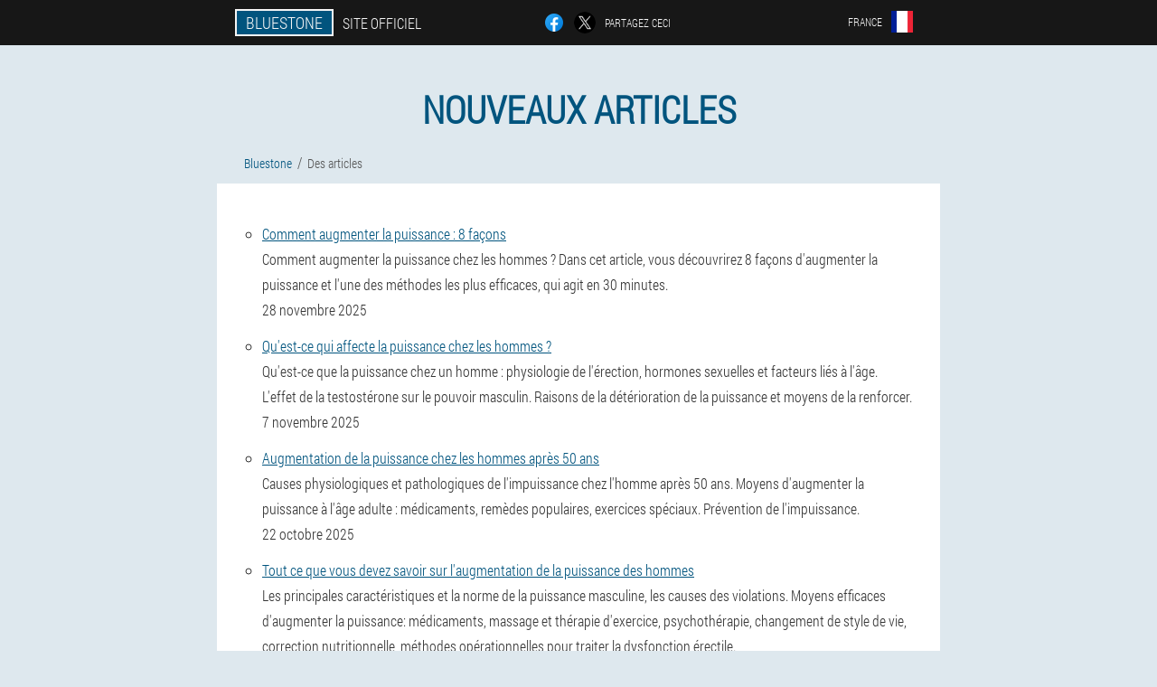

--- FILE ---
content_type: text/html; charset=UTF-8
request_url: https://france.bluestone-official.com/des_articles/
body_size: 9914
content:

<!DOCTYPE html>
<html lang="fr">
<head>
	<meta name="viewport" content="width=device-width, initial-scale=1.0">
	<meta http-equiv="Content-Type" content="text/html; charset=utf-8">
	<title>Nouveaux articles / Capsules et gouttes Bluestone</title>
	<meta name="description" content="Nouveaux articles - Bluestone">

<link href="/css/file_all-css_581-iea9.css" rel="stylesheet">
<link rel="preload" href="/css/file_all-css_581-iea9.css" as="style">
<link rel="preload" href="/fonts/RobotoCondensedLight.woff" as="font" type="font/woff2" crossorigin>
	
			<link href="/images/favicon.ico" rel="shortcut icon">
		


	
<meta name="google-site-verification" content="e_aiWO9qFWyN-Tl3aq_LTE1BiEHHocB-_LAbOnTLx7U" />	
	


<script  type="text/javascript">
function lfgdendjgu(id) 
{
	var selector = document.getElementById(id);
	
	if(selector.classList.contains("active"))
	{
		selector.classList.remove("active");
	}
	else
	{
		selector.classList.add("active");
		
		document.onclick = function(e) {
			onclick(e, id);
		}

		
	}
	
}
	
function onclick(e, id) {
  e = e || window.event;
  var target = e.target || e.srcElement;
  var selector = document.getElementById(id);

  while (target.parentNode && target.tagName.toLowerCase() != 'body') {
    if (target == selector) {
      return;
    }
    target = target.parentNode;
  }
	selector.classList.remove("active");
}
	
</script>
	
	
</head>	
<body class="rtn-28_azeee">
<header>
	<div class="pw_116-jfk">
		
		<div class="intv_855__n cd_848-wrzat">			
			
		<div class="n_847__crgv"><a href="/" class="mi-196_mholy"><div class="zxad_684__coee"><span class="uib_756__xxs">Bluestone</span> <span class="bs-847_shtlx">Site officiel</span></div></a></div>


		<div class="mkkf_214-bmwb">
<a rel="noopener noreferrer nofollow" target="_blank" class="hafe_70__f" href="https://www.facebook.com/sharer/sharer.php?u=france.bluestone-official.com"><div><span title="Facebook"></span></div></a>
<a rel="noopener noreferrer nofollow" target="_blank" class="gfcqx_734__eixco" href="https://x.com/share?text=Nouveaux articles / Capsules et gouttes Bluestone&url=france.bluestone-official.com"><div><span title="X"></span></div></a>
<span class="fh_305__qdhn">Partagez ceci</span></div>
		<div class="lhr_358-z"><div class="lcmjo_710__nh">
<div class="ogztr-159_xctc" id="ogztr-159_xctc">		
<div class="vj-332_d" onclick="lfgdendjgu('ogztr-159_xctc')">
<div class="obiy_711__ygejh"><span>France</span></div>
<div class="fjqr-204_oeh"><div class="dde_458-dqvr"><img src="/images/5qlg1avwgn3bujeuyvp.png" alt="Drapeau (France)"></div></div>
</div>
<div class="lel_438-ehykg">
<ul>
		<li><a href="https://france-en.bluestone-official.com/useful_articles" rel="alternate"><div class="f_308-lcg">France (en)</div><div class="w_907-fy"><div class="usby-168_gazx"><img src="https://france-en.bluestone-official.com/images/0fcbwp0hgf62nyuyby5.png"></div></div></a></li><li><a href="https://bluestone-official.com/nützliche-artikel" rel="alternate"><div class="f_308-lcg">Deutschland</div><div class="w_907-fy"><div class="usby-168_gazx"><img src="https://bluestone-official.com/images/toivedzzeh12i0h.png"></div></div></a></li><li><a href="https://spain.bluestone-official.com/articulos-útiles" rel="alternate"><div class="f_308-lcg">España</div><div class="w_907-fy"><div class="usby-168_gazx"><img src="https://spain.bluestone-official.com/images/3n6i9fgnqmisr3.png"></div></div></a></li><li><a href="https://italy.bluestone-official.com/articoli-utili" rel="alternate"><div class="f_308-lcg">Italia</div><div class="w_907-fy"><div class="usby-168_gazx"><img src="https://italy.bluestone-official.com/images/w3owza1w5a4uh.png"></div></div></a></li><li><a href="https://china.bluestone-official.com/有用的文章" rel="alternate"><div class="f_308-lcg">中国</div><div class="w_907-fy"><div class="usby-168_gazx"><img src="https://china.bluestone-official.com/images/6u45tikv1ooc1pe19ue.png"></div></div></a></li><li><a href="https://portugal.bluestone-official.com/artigos_interessantes" rel="alternate"><div class="f_308-lcg">Portugal</div><div class="w_907-fy"><div class="usby-168_gazx"><img src="https://portugal.bluestone-official.com/images/lrvt10shxeyzrmn.png"></div></div></a></li><li><a href="https://usa.bluestone-official.com/interesting_articles" rel="alternate"><div class="f_308-lcg">USA</div><div class="w_907-fy"><div class="usby-168_gazx"><img src="https://usa.bluestone-official.com/images/z0j2exeszbnaou26mone.png"></div></div></a></li><li><a href="https://bulgaria.bluestone-official.com/полезни_статии" rel="alternate"><div class="f_308-lcg">България</div><div class="w_907-fy"><div class="usby-168_gazx"><img src="https://bulgaria.bluestone-official.com/images/7o0knlcjh9flapz47q8b.png"></div></div></a></li><li><a href="https://austria.bluestone-official.com/alle_artikel" rel="alternate"><div class="f_308-lcg">Österreich</div><div class="w_907-fy"><div class="usby-168_gazx"><img src="https://austria.bluestone-official.com/images/qnruuudv8xu.png"></div></div></a></li><li><a href="https://hong-kong.bluestone-official.com/文章" rel="alternate"><div class="f_308-lcg">香港</div><div class="w_907-fy"><div class="usby-168_gazx"><img src="https://hong-kong.bluestone-official.com/images/av2c8sil6ik1l5bse3.png"></div></div></a></li><li><a href="https://greece.bluestone-official.com/άρθρα" rel="alternate"><div class="f_308-lcg">Ελλάδα</div><div class="w_907-fy"><div class="usby-168_gazx"><img src="https://greece.bluestone-official.com/images/iw2xfvmbp9wxxaw9.png"></div></div></a></li><li><a href="https://cyprus.bluestone-official.com/χρήσιμα-άρθρα" rel="alternate"><div class="f_308-lcg">Κύπρος</div><div class="w_907-fy"><div class="usby-168_gazx"><img src="https://cyprus.bluestone-official.com/images/omzomrcabrosrl.png"></div></div></a></li><li><a href="https://poland.bluestone-official.com/wszystkie-artykuły" rel="alternate"><div class="f_308-lcg">Polska</div><div class="w_907-fy"><div class="usby-168_gazx"><img src="https://poland.bluestone-official.com/images/ahd4jyrhp9rh7bl.png"></div></div></a></li><li><a href="https://romania.bluestone-official.com/articole-interesante" rel="alternate"><div class="f_308-lcg">România</div><div class="w_907-fy"><div class="usby-168_gazx"><img src="https://romania.bluestone-official.com/images/881tr3dy8aoqe.png"></div></div></a></li><li><a href="https://slovakia.bluestone-official.com/články" rel="alternate"><div class="f_308-lcg">Slovensko</div><div class="w_907-fy"><div class="usby-168_gazx"><img src="https://slovakia.bluestone-official.com/images/hzsdeuzx9tlzdyi.png"></div></div></a></li><li><a href="https://taiwan.bluestone-official.com/有趣的文章" rel="alternate"><div class="f_308-lcg">台湾</div><div class="w_907-fy"><div class="usby-168_gazx"><img src="https://taiwan.bluestone-official.com/images/05ndx3xcvnxg96qmc7aq.png"></div></div></a></li><li><a href="https://czech.bluestone-official.com/články" rel="alternate"><div class="f_308-lcg">Česká republika</div><div class="w_907-fy"><div class="usby-168_gazx"><img src="https://czech.bluestone-official.com/images/o09y8204oun0zt4844u.png"></div></div></a></li><li><a href="https://great-britain.bluestone-official.com/articles" rel="alternate"><div class="f_308-lcg">Great Britain</div><div class="w_907-fy"><div class="usby-168_gazx"><img src="https://great-britain.bluestone-official.com/images/3g5jqwvk5l7u.png"></div></div></a></li><li><a href="https://colombia.bluestone-official.com/artículos" rel="alternate"><div class="f_308-lcg">Colombia</div><div class="w_907-fy"><div class="usby-168_gazx"><img src="https://colombia.bluestone-official.com/images/z476huwyof51z7.png"></div></div></a></li><li><a href="https://hungary.bluestone-official.com/cikkek" rel="alternate"><div class="f_308-lcg">Magyarország</div><div class="w_907-fy"><div class="usby-168_gazx"><img src="https://hungary.bluestone-official.com/images/ythttjqci5nsp8sxjt.png"></div></div></a></li><li><a href="https://switzerland.bluestone-official.com/artikel" rel="alternate"><div class="f_308-lcg">Schweiz</div><div class="w_907-fy"><div class="usby-168_gazx"><img src="https://switzerland.bluestone-official.com/images/xkwuvmm194.png"></div></div></a></li>	
</ul>
</div></div></div></div>
			
		</div>

	</div>

</header>
	
	
	
<section class="cd_848-wrzat">
<div class="ipx_706-e">
<h1>Nouveaux articles</h1>

<ul class="ow-39_eae" itemscope="" itemtype="https://schema.org/BreadcrumbList">
<meta itemprop="name" content="Navigation dans les pages Bluestone" />
<meta itemprop="itemListOrder" content="Ascending" />	
<meta itemprop="numberOfItems" content="2" />
<li itemprop="itemListElement" itemscope="" itemtype="https://schema.org/ListItem"><a itemprop="item" href="/"><span itemprop="name">Bluestone</span></a><meta itemprop="position" content="0"></li><li class="active" itemprop="itemListElement" itemscope="" itemtype="https://schema.org/ListItem"><a itemprop="item" href="/des_articles/"><span itemprop="name">Des articles</span></a><meta itemprop="position" content="1"></li></ul>
    
<div class="uy_834__qdfva wakd-602_nj">
<ul>
<li>
	<div class='title'><a href="/des_articles/57_comment_augmenter_la_puissance_:_8_façons">Comment augmenter la puissance : 8 façons</a></div>
	<div class='description'>Comment augmenter la puissance chez les hommes ? Dans cet article, vous découvrirez 8 façons d'augmenter la puissance et l'une des méthodes les plus efficaces, qui agit en 30 minutes.</div>
	<div class='date'>28 novembre 2025</div>
	</li><li>
	<div class='title'><a href="/des_articles/56_qu'est-ce_qui_affecte_la_puissance_chez_les_hommes_">Qu'est-ce qui affecte la puissance chez les hommes ?</a></div>
	<div class='description'>Qu'est-ce que la puissance chez un homme : physiologie de l'érection, hormones sexuelles et facteurs liés à l'âge. L'effet de la testostérone sur le pouvoir masculin. Raisons de la détérioration de la puissance et moyens de la renforcer.</div>
	<div class='date'>7 novembre 2025</div>
	</li><li>
	<div class='title'><a href="/des_articles/55_augmentation_de_la_puissance_chez_les_hommes_après_50_ans">Augmentation de la puissance chez les hommes après 50 ans</a></div>
	<div class='description'>Causes physiologiques et pathologiques de l'impuissance chez l'homme après 50 ans. Moyens d'augmenter la puissance à l'âge adulte : médicaments, remèdes populaires, exercices spéciaux. Prévention de l'impuissance.</div>
	<div class='date'>22 octobre 2025</div>
	</li><li>
	<div class='title'><a href="/des_articles/54_tout_ce_que_vous_devez_savoir_sur_l'augmentation_de_la_puissance_des_hommes">Tout ce que vous devez savoir sur l'augmentation de la puissance des hommes</a></div>
	<div class='description'>Les principales caractéristiques et la norme de la puissance masculine, les causes des violations. Moyens efficaces d'augmenter la puissance: médicaments, massage et thérapie d'exercice, psychothérapie, changement de style de vie, correction nutritionnelle, méthodes opérationnelles pour traiter la dysfonction érectile.</div>
	<div class='date'>6 octobre 2025</div>
	</li><li>
	<div class='title'><a href="/des_articles/53_tout_ce_que_vous_devez_savoir_sur_l'augmentation_de_la_puissance_des_hommes">Tout ce que vous devez savoir sur l'augmentation de la puissance des hommes</a></div>
	<div class='description'>Les principales caractéristiques et la norme de la puissance masculine, les causes des violations. Moyens efficaces d'augmenter la puissance: médicaments, massage et thérapie d'exercice, psychothérapie, changement de style de vie, correction nutritionnelle, méthodes opérationnelles pour traiter la dysfonction érectile.</div>
	<div class='date'>20 septembre 2025</div>
	</li><li>
	<div class='title'><a href="/des_articles/52_quels_produits_augmentent_la_puissance">Quels produits augmentent la puissance?</a></div>
	<div class='description'>Quels aliments augmentent la puissance chez les hommes? Liste des produits pour la puissance, le menu et les recettes folkloriques.</div>
	<div class='date'>4 septembre 2025</div>
	</li><li>
	<div class='title'><a href="/des_articles/51_quels_produits_augmentent_la_puissance">Quels produits augmentent la puissance?</a></div>
	<div class='description'>Quels aliments augmentent la puissance chez les hommes? Liste des produits pour la puissance, le menu et les recettes folkloriques.</div>
	<div class='date'>30 août 2025</div>
	</li><li>
	<div class='title'><a href="/des_articles/50_comment_augmenter_la_puissance_à_la_maison:_méthodes,_recommandations">Comment augmenter la puissance à la maison: méthodes, recommandations</a></div>
	<div class='description'>Comment améliorer une érection et ce qui favorise la dysfonction érectile. Remèdes maison pour la puissance: régime alimentaire, herbes et épices, activité physique, exercices de Kegel, réduction du stress.</div>
	<div class='date'>25 août 2025</div>
	</li><li>
	<div class='title'><a href="/des_articles/49_produits_augmentant_la_puissance_des_hommes">Produits augmentant la puissance des hommes</a></div>
	<div class='description'>Savoir quels produits augmentent la puissance chez les hommes ne suffit pas. Pour améliorer la puissance, il ne suffit pas d'ajouter simplement des fruits au régime. Il y a quelque chose, ce que vous devez savoir.</div>
	<div class='date'>19 août 2025</div>
	</li><li>
	<div class='title'><a href="/des_articles/48_point_g_chez_les_hommes:_où_est-il_et_comment_stimuler_correctement">Point G chez les hommes: où est-il et comment stimuler correctement</a></div>
	<div class='description'>Les jeunes ont-ils un point G où il est situé et comment stimuler correctement cette zone afin de donner un plaisir indescriptible au partenaire.</div>
	<div class='date'>25 juillet 2025</div>
	</li><li>
	<div class='title'><a href="/des_articles/47_y_a-t-il_un_coup_de_pouce_pour_les_hommes_comment_le_trouver">Y a-t-il un coup de pouce pour les hommes? Comment le trouver?</a></div>
	<div class='description'>Où est le point G chez les hommes: où regarder, comment le découvrir et le stimuler.</div>
	<div class='date'>20 juillet 2025</div>
	</li><li>
	<div class='title'><a href="/des_articles/46_comment_augmenter_la_puissance_avec_les_remèdes_folkloriques">Comment augmenter la puissance avec les remèdes folkloriques</a></div>
	<div class='description'>Il y a beaucoup de remèdes folkloriques pour augmenter la puissance chez les hommes, mais les plus célèbres sont les noix au miel. Ils sont assez simples, mais en même temps un remède folk efficace qui contribuera à des problèmes de puissance.</div>
	<div class='date'>13 juillet 2025</div>
	</li><li>
	<div class='title'><a href="/des_articles/45_remèdes_populaires_efficaces_pour_augmenter_la_puissance_des_hommes">Remèdes populaires efficaces pour augmenter la puissance des hommes</a></div>
	<div class='description'>Les remèdes populaires pour augmenter la puissance sont efficaces et donnent un résultat positif avec une libido réduite. Vous pouvez également utiliser diverses méthodes pour améliorer la puissance - massage et gymnastique.</div>
	<div class='date'>7 juillet 2025</div>
	</li><li>
	<div class='title'><a href="/des_articles/44_produits_qui_augmentent_rapidement_la_puissance_des_hommes">Produits qui augmentent rapidement la puissance des hommes</a></div>
	<div class='description'>Produits qui augmentent rapidement la puissance des hommes. Fruits pour une augmentation rapide de la puissance. Thé pour une puissance sexuelle rapide. Le gingembre augmente rapidement la puissance. Noix pour une puissance accrue rapide. Certains légumes qui améliorent rapidement la libido masculine</div>
	<div class='date'>2 juillet 2025</div>
	</li><li>
	<div class='title'><a href="/des_articles/43_comment_augmenter_la_puissance_avec_les_méthodes_folkloriques_en_trois_jours">Comment augmenter la puissance avec les méthodes folkloriques en trois jours?</a></div>
	<div class='description'>L'article discute de nombreuses méthodes folkloriques qui contribueront à améliorer une érection en quelques jours seulement</div>
	<div class='date'>27 juin 2025</div>
	</li><li>
	<div class='title'><a href="/des_articles/42_excellents_produits_qui_augmentent_la_puissance_masculine">Excellents produits qui augmentent la puissance masculine</a></div>
	<div class='description'>Produits qui augmentent la puissance masculine. Quelle nourriture peut être nocive pour le pouvoir masculin.</div>
	<div class='date'>22 juin 2025</div>
	</li><li>
	<div class='title'><a href="/des_articles/41_produits_pour_la_puissance_chez_les_hommes_d'une_action_rapide">Produits pour la puissance chez les hommes d'une action rapide</a></div>
	<div class='description'>Les produits pour la puissance chez les hommes d'action rapide peuvent améliorer la qualité de l'activité sexuelle. À partir de l'article, vous apprendrez quels produits affectent rapidement la puissance, ainsi que leurs fonctionnalités</div>
	<div class='date'>17 juin 2025</div>
	</li><li>
	<div class='title'><a href="/des_articles/40_comment_améliorer_la_puissance_masculine_avec_les_vitamines">Comment améliorer la puissance masculine avec les vitamines?</a></div>
	<div class='description'>La vitesse de notre vie augmente constamment. Un homme moderne est affecté par de nombreux facteurs environnementaux agressifs - de l'écologie défavorable aux situations stressantes de la famille et au travail. Parmi les phobies psychologiques, le problème de la dysfonction érectile occupe également un endroit notable.</div>
	<div class='date'>12 juin 2025</div>
	</li><li>
	<div class='title'><a href="/des_articles/39_produits_améliorant_la_puissance_masculine">Produits améliorant la puissance masculine</a></div>
	<div class='description'>Certains produits peuvent augmenter la puissance des hommes. Cependant, il convient de considérer que toutes les personnes sont différentes, avec une santé différente et vivent dans différentes conditions. Pour faire votre alimentation et inclure des plats qui y sont utiles pour la puissance masculine, vous devez savoir quels oligo-éléments sont nécessaires.</div>
	<div class='date'>7 juin 2025</div>
	</li><li>
	<div class='title'><a href="/des_articles/38_ginger_pour_la_puissance:_vérité_ou_fiction">Ginger pour la puissance: vérité ou fiction</a></div>
	<div class='description'>Propriétés de guérison du gingembre pour la puissance chez les hommes. Recettes de thé au gingembre avec du miel et du citron, la teinture d'alcool. Caractéristiques de la consommation de la racine pour augmenter la puissance masculine.</div>
	<div class='date'>2 juin 2025</div>
	</li><li>
	<div class='title'><a href="/des_articles/37_vitamines_pour_les_hommes_pour_améliorer_la_puissance">Vitamines pour les hommes pour améliorer la puissance</a></div>
	<div class='description'>Tout le monde a besoin de vitamines pour augmenter la puissance des hommes. Ils restent indispensables dans l'alimentation de chaque représentant du sexe plus fort.</div>
	<div class='date'>28 Mai 2025</div>
	</li><li>
	<div class='title'><a href="/des_articles/36_quels_produits_doivent_être_consommés_pour_augmenter_la_puissance:_liste">Quels produits doivent être consommés pour augmenter la puissance: liste</a></div>
	<div class='description'>Comment un homme peut-il augmenter la puissance sans pilules? Vous devez éviter le manque de sommeil et le stress, bien manger. Les produits utiles contiennent des micro-éléments, des vitamines et des fibres importantes pour le corps masculin.</div>
	<div class='date'>23 Mai 2025</div>
	</li><li>
	<div class='title'><a href="/des_articles/35_quels_produits_augmentent_la_puissance_d'un_homme_avec_des_remèdes_folkloriques">Quels produits augmentent la puissance d'un homme avec des remèdes folkloriques?</a></div>
	<div class='description'>Les produits qui augmentent la puissance des hommes sont des fruits de mer, certains types de légumes verts, légumes et fruits et autres aliments. Tous les produits qui réduisent la puissance chez les hommes suppriment la production de testostérone et réduisent le niveau de libido. Il s'agit notamment de produits semi-finis, de restauration rapide, de pâtisseries.</div>
	<div class='date'>18 Mai 2025</div>
	</li><li>
	<div class='title'><a href="/des_articles/34_comment_augmenter_la_puissance_des_hommes_et_éviter_les_problèmes_d'érection">Comment augmenter la puissance des hommes et éviter les problèmes d'érection</a></div>
	<div class='description'>La violation de la puissance est une pathologie commune chez les hommes moyens et plus âgés. Heureusement, un tel État se prête à la thérapie et un rôle important à ce sujet est joué par la médecine traditionnelle, la nutrition harmonieuse et l'activité physique. </div>
	<div class='date'>13 Mai 2025</div>
	</li><li>
	<div class='title'><a href="/des_articles/33_les_médicaments,_les_produits_et_les_herbes_augmentent_la_puissance_des_hommes_de_manière_naturelle">Les médicaments, les produits et les herbes augmentent la puissance des hommes de manière naturelle</a></div>
	<div class='description'>Les produits utilisés pour augmenter la puissance des hommes sont divisés en plusieurs groupes. Ils peuvent être combinés les uns avec les autres, le menu peut être modifié et complété. Les produits pour augmenter la puissance des hommes doivent contenir des vitamines du groupe B, E, S. </div>
	<div class='date'>8 Mai 2025</div>
	</li><li>
	<div class='title'><a href="/des_articles/32_comment_augmenter_la_puissance_de_manières_naturelles">Comment augmenter la puissance de manières naturelles</a></div>
	<div class='description'>Est-il possible d'augmenter les capacités sexuelles chez les hommes sans pilules et injections, ce que les médicaments pour améliorer l'érection sont les moyens les plus efficaces. </div>
	<div class='date'>3 Mai 2025</div>
	</li><li>
	<div class='title'><a href="/des_articles/31_remèdes_populaires_pour_le_traitement_et_l'augmentation_de_la_puissance_chez_les_hommes">Remèdes populaires pour le traitement et l'augmentation de la puissance chez les hommes</a></div>
	<div class='description'>Remèdes populaires pour traiter et augmenter la puissance chez les hommes dans la vieillesse - que les recettes peuvent être utilisées pour restaurer la fonction érectile. </div>
	<div class='date'>25 avril 2025</div>
	</li><li>
	<div class='title'><a href="/des_articles/30_comment_augmenter_la_puissance_après_quarante_ans">Comment augmenter la puissance après quarante ans</a></div>
	<div class='description'>Comment conserver sa puissance après 40 ans? La puissance chez les hommes a toujours eu la priorité. Mais un grand nombre de facteurs influencent son état. La puissance chez les hommes après 40 ans diminue, et c'est un processus naturel. </div>
	<div class='date'>4 avril 2024</div>
	</li><li>
	<div class='title'><a href="/des_articles/29_testicules_douloureux_après_excitation :_causes_et_solutions">Testicules douloureux après excitation : causes et solutions</a></div>
	<div class='description'>Pourquoi des raisons physiologiques provoquent des douleurs dans les testicules après l'excitation. Caractéristiques caractéristiques de la douleur. Lorsque vous devez consulter un médecin en urgence. </div>
	<div class='date'>27 mars 2024</div>
	</li><li>
	<div class='title'><a href="/des_articles/28_les_exercices_les_plus_efficaces_pour_la_puissance">Les exercices les plus efficaces pour la puissance</a></div>
	<div class='description'>Comment les exercices de puissance peuvent aider - les meilleurs complexes avec des recommandations de mise en œuvre, des méthodes exclusives efficaces, des contre-indications et des avis. </div>
	<div class='date'>28 février 2024</div>
	</li><li>
	<div class='title'><a href="/des_articles/27_un_homme_doit-il_avoir_une_décharge_lorsqu'il_est_excité_et_de_quelle_sorte">Un homme doit-il avoir une décharge lorsqu'il est excité et de quelle sorte? </a></div>
	<div class='description'>Qu'est-ce qui est libéré chez l'homme lorsqu'il est excité? Composition du pré-sperme. Fonctions de base de la lubrification. Comment distinguer le normal du pathologique? </div>
	<div class='date'>20 février 2024</div>
	</li><li>
	<div class='title'><a href="/des_articles/26_des_plantes_pour_augmenter_la_puissance">Des plantes pour augmenter la puissance</a></div>
	<div class='description'>Examen des herbes et autres plantes les plus efficaces pour augmenter la puissance chez les hommes. </div>
	<div class='date'>12 février 2024</div>
	</li><li>
	<div class='title'><a href="/des_articles/25_l'excitation_sexuelle_chez_l'homme_:_comment_comprendre_que_votre_partenaire_est_excitée">L'excitation sexuelle chez l'homme : comment comprendre que votre partenaire est excitée</a></div>
	<div class='description'>Comment se manifeste l'excitation chez l'homme : signes extérieurs et caractéristiques physiologiques. Des moyens efficaces pour augmenter le désir sexuel. </div>
	<div class='date'>4 février 2024</div>
	</li><li>
	<div class='title'><a href="/des_articles/24_qu'est-ce_qui_est_bon_pour_la_puissance_masculine">Qu'est-ce qui est bon pour la puissance masculine? </a></div>
	<div class='description'>La règle principale de la puissance masculine : tout ce qui est bénéfique pour le corps a un effet positif sur l'érection. Une bonne alimentation, de l'exercice et des relations sexuelles pour augmenter la puissance chez les hommes. </div>
	<div class='date'>27 janvier 2024</div>
	</li><li>
	<div class='title'><a href="/des_articles/23_écoulement_chez_l'homme_lors_de_l'éveil_:_normal_ou_anormal">Écoulement chez l'homme lors de l'éveil : normal ou anormal? </a></div>
	<div class='description'>Qu'est-ce que la décharge pendant l'excitation? L'émergence d'une sécrétion naturelle. Quelle décharge est considérée comme normale et laquelle constitue un écart. </div>
	<div class='date'>18 janvier 2024</div>
	</li><li>
	<div class='title'><a href="/des_articles/22_médicaments_pour_améliorer_la_puissance_chez_les_hommes">Médicaments pour améliorer la puissance chez les hommes</a></div>
	<div class='description'>Raisons de la diminution de la puissance chez les hommes. Médicaments pour le traitement de la dysfonction érectile. Est-il possible d'améliorer la puissance en utilisant des remèdes populaires? </div>
	<div class='date'>27 octobre 2023</div>
	</li><li>
	<div class='title'><a href="/des_articles/21_impuissance_après_50_ans_:_comment_reconnaître_et_comment_lutter">Impuissance après 50 ans : comment reconnaître et comment lutter</a></div>
	<div class='description'>À l'âge adulte, la fonction sexuelle chez l'homme diminue naturellement, mais l'impuissance après 50 ans n'est pas normale. Comment reconnaître ses symptômes et comment faire face à une faible puissance à l'âge adulte? Continuer à lire. </div>
	<div class='date'>24 octobre 2023</div>
	</li><li>
	<div class='title'><a href="/des_articles/20_augmentation_de_la_puissance_chez_les_hommes_après_60_ans">Augmentation de la puissance chez les hommes après 60 ans</a></div>
	<div class='description'>Les hommes de plus de 60 ans sont souvent indifférents aux relations sexuelles. Certes, cela est dû à des raisons physiologiques. Psychologiquement, le sexe est nécessaire. Cet article vous expliquera comment augmenter la puissance. </div>
	<div class='date'>24 octobre 2023</div>
	</li><li>
	<div class='title'><a href="/des_articles/19_remèdes_populaires_pour_une_action_rapide_de_la_puissance_masculine">Remèdes populaires pour une action rapide de la puissance masculine</a></div>
	<div class='description'>Traitement de la puissance avec des remèdes populaires : les méthodes les plus efficaces. Un aperçu des meilleures recettes pour vous aider. </div>
	<div class='date'>30 décembre 2022</div>
	</li><li>
	<div class='title'><a href="/des_articles/18_augmenter_la_puissance_des_remèdes_populaires_en_3_jours">Augmenter la puissance des remèdes populaires en 3 jours</a></div>
	<div class='description'>Causes d'une diminution de la puissance. Les remèdes populaires les plus efficaces pour améliorer la fonction sexuelle masculine. </div>
	<div class='date'>29 décembre 2022</div>
	</li><li>
	<div class='title'><a href="/des_articles/17_de_quelles_vitamines_les_hommes_ont-ils_besoin_pour_améliorer_leur_puissance">De quelles vitamines les hommes ont-ils besoin pour améliorer leur puissance? </a></div>
	<div class='description'>De quelles vitamines et minéraux les hommes ont-ils besoin pour améliorer leur puissance? Quels aliments contiennent des vitamines pour la puissance masculine? </div>
	<div class='date'>12 décembre 2022</div>
	</li><li>
	<div class='title'><a href="/des_articles/16_les_meilleures_façons_de_maintenir_et_d'augmenter_la_puissance">Les meilleures façons de maintenir et d'augmenter la puissance</a></div>
	<div class='description'>Qu'est-ce qui provoque le plus souvent le développement de l'impuissance chez les hommes et quels moyens simples aideront à maintenir une érection stable pendant longtemps, et quel rôle jouent la nutrition et les remèdes populaires à cet égard. </div>
	<div class='date'>12 décembre 2022</div>
	</li><li>
	<div class='title'><a href="/des_articles/15_augmentation_de_la_puissance_chez_les_hommes">Augmentation de la puissance chez les hommes</a></div>
	<div class='description'>Sept règles dont le respect augmente la puissance chez les hommes. Préparations médicinales et médecine traditionnelle pour améliorer la santé. </div>
	<div class='date'>2 décembre 2022</div>
	</li><li>
	<div class='title'><a href="/des_articles/14_méthodes_de_traitement_de_la_puissance_chez_les_hommes_avec_des_remèdes_populaires_à_la_maison">Méthodes de traitement de la puissance chez les hommes avec des remèdes populaires à la maison</a></div>
	<div class='description'>Remèdes populaires efficaces qui augmentent la puissance chez les hommes. Mode de vie sain, phytothérapie, utilisation du miel et des noix pour le traitement de la puissance masculine à la maison. </div>
	<div class='date'>2 décembre 2022</div>
	</li><li>
	<div class='title'><a href="/des_articles/13_écoulement_lors_de_l'excitation_chez_l'homme,_mucus_du_pénis:_abondant,_transparent_-_la_norme_ou_non">Écoulement lors de l'excitation chez l'homme, mucus du pénis: abondant, transparent - la norme ou non</a></div>
	<div class='description'>L'article fournit des informations complètes sur les sécrétions naturelles et anormales chez les hommes lors de l'excitation sexuelle. </div>
	<div class='date'>30 novembre 2022</div>
	</li><li>
	<div class='title'><a href="/des_articles/12_quelles_noix_sont_bonnes_pour_la_puissance._top_6_des_noix">Quelles noix sont bonnes pour la puissance. Top 6 des noix</a></div>
	<div class='description'>Quelles noix augmentent la puissance - une liste des plus utiles pour la santé des hommes avec la composition et les propriétés bénéfiques. </div>
	<div class='date'>29 novembre 2022</div>
	</li><li>
	<div class='title'><a href="/des_articles/11_point_g_masculin_:_comment_le_trouver_et_quoi_en_faire">Point G masculin : comment le trouver et quoi en faire</a></div>
	<div class='description'>Le point G féminin est légendaire, mais qu'en est-il du masculin? Il s'avère qu'il y en a un aussi. Dans cet article, nous vous dirons où il se trouve et comment le stimuler correctement. </div>
	<div class='date'>29 novembre 2022</div>
	</li><li>
	<div class='title'><a href="/des_articles/10_comment_améliorer_et_augmenter_la_puissance_chez_les_hommes">Comment améliorer et augmenter la puissance chez les hommes</a></div>
	<div class='description'>Comment augmenter la puissance chez les hommes? Les spécialistes ont développé des préparations spéciales, vous pouvez également utiliser des remèdes populaires, de la nourriture, des compléments alimentaires et des complexes de vitamines, des exercices physiques. Nous vous expliquons plus en détail comment augmenter la puissance masculine sans consulter un médecin. </div>
	<div class='date'>10 août 2022</div>
	</li><li>
	<div class='title'><a href="/des_articles/9_l'influence_des_produits_sur_la_puissance">L'influence des produits sur la puissance</a></div>
	<div class='description'>Quel effet certains produits ont-ils sur la puissance? Il existe une certaine liste de produits qui augmentent la puissance et la libido d'un homme. Et il y a des aliments qui, au contraire, peuvent avoir un effet négatif sur votre puissance. </div>
	<div class='date'>27 juin 2022</div>
	</li><li>
	<div class='title'><a href="/des_articles/8_quels_aliments_ont_un_effet_positif_sur_la_puissance">Quels aliments ont un effet positif sur la puissance</a></div>
	<div class='description'>Les produits alimentaires qui augmentent la puissance chez les hommes sont les noix, les légumes et les fruits, les fruits de mer, les œufs de poulet et de caille, la viande, le miel. Les aliments qui peuvent augmenter les niveaux de testostérone. Quels aliments affectent le plus rapidement la puissance. </div>
	<div class='date'>26 juin 2022</div>
	</li><li>
	<div class='title'><a href="/des_articles/7_comment_prendre_du_gingembre_pour_augmenter_la_puissance">Comment prendre du gingembre pour augmenter la puissance? </a></div>
	<div class='description'>Les recettes au gingembre pour la puissance masculine sont variées. Une teinture est préparée sur de l'eau / de la vodka, la racine est mélangée avec du miel naturel, du citron et des noix. </div>
	<div class='date'>25 juin 2022</div>
	</li><li>
	<div class='title'><a href="/des_articles/6_quels_aliments_pour_améliorer_l'érection">Quels aliments pour améliorer l'érection</a></div>
	<div class='description'>Comment, à l'aide de produits, vous pouvez améliorer la puissance et un cocktail dont les baies seront utiles pour cela, ainsi que les avantages que les œufs et les oignons brouillés et les aliments riches en protéines apporteront. </div>
	<div class='date'>25 juin 2022</div>
	</li><li>
	<div class='title'><a href="/des_articles/5_15_façons_d'augmenter_rapidement_la_puissance_à_la_maison">15 façons d'augmenter rapidement la puissance à la maison</a></div>
	<div class='description'>15 façons d'augmenter et d'augmenter rapidement la puissance à la maison. Exercices de Kegel, entraînement musculaire LK, recettes folkloriques et les meilleurs médicaments pour la puissance. </div>
	<div class='date'>23 juillet 2021</div>
	</li><li>
	<div class='title'><a href="/des_articles/4_augmentez_la_puissance_en_une_journée_-_est-ce_réaliste">Augmentez la puissance en une journée - est-ce réaliste? </a></div>
	<div class='description'>Comment augmenter rapidement la puissance à la maison chez les hommes? Quels aliments sont nécessaires dans l'alimentation? Exercice efficace. Préparations pour une érection instantanée. </div>
	<div class='date'>21 juillet 2021</div>
	</li><li>
	<div class='title'><a href="/des_articles/3_quelle_nourriture_est_bonne_pour_augmenter_la_puissance_chez_les_hommes">Quelle nourriture est bonne pour augmenter la puissance chez les hommes? </a></div>
	<div class='description'>Nourriture et boissons utiles pour augmenter la puissance masculine. Caractéristiques de la modification du régime alimentaire pour préserver la fonction érectile. </div>
	<div class='date'>20 juillet 2021</div>
	</li><li>
	<div class='title'><a href="/des_articles/2_comment_augmenter_la_puissance_à_la_maison._produits_remèdes_populaires_efficaces">Comment augmenter la puissance à la maison. Produits remèdes populaires efficaces</a></div>
	<div class='description'>Est-il possible d'augmenter la puissance chez les hommes de manière naturelle à la maison? Lisez la réponse à cette question dans l'article. </div>
	<div class='date'>20 juillet 2021</div>
	</li><li>
	<div class='title'><a href="/des_articles/1_vitamines_masculines_pour_la_force_masculine:_comment_restaurer_et_maintenir_la_puissance">Vitamines masculines pour la force masculine: comment restaurer et maintenir la puissance</a></div>
	<div class='description'>Perdre votre force masculine - quelle est la raison? Façons de résoudre le problème de la dysfonction érectile. Les vitamines et minéraux les plus masculins pour améliorer et maintenir la puissance. </div>
	<div class='date'>19 juillet 2021</div>
	</li></ul>
	</div>
	</div>

<aside class="xtt-711_ggrak">
	<div class="lj_327__xel">
	<div class="ohz_927__bu">
	<div class="v_972-b asq_516__sb">
		<h3 class="mrdd_596__cqsdw">Commander Bluestone 50% rabais</h3>
<form action='/des_articles/#wfbja_8922__nv' method='POST'>
    <div class="p_585__m">
    <label for="rwmiu-8748_lsmaigd" class="e_418-dr">Entrez votre nom</label>
    <input id="rwmiu-8748_lsmaigd" type='text' name="mi_8901-ydn" >
	    </div>
    
		<div class="x_469__l">
    <label for="misge_4187__xmtcgkg">Info</label>
    <input id="misge_4187__xmtcgkg" type='text' name="ykvlg_2786__hdv" autocomplete="off">
    </div>
	<div class="x_469__l">
    <label for="cid-4124_civ">Nom de famille</label>
    <input id="cid-4124_civ" type='text' name="h_8444-ji" autocomplete="off">
    </div>
	<div class="x_469__l">
	 <label for="dgpnzi_8575__sgt">Email</label>
    <input id="dgpnzi_8575__sgt" type='email' name='email' autocomplete="off">
	</div>
	
    <div class="p_585__m gdzya_338-ueh">
    <label for="blu_4766__fmawv" class="e_418-dr">Entrez votre téléphone</label>
    <input id="blu_4766__fmawv" type='text' name="bynve_2352__sjjae" >
	    </div>
	<input type='hidden' name='wfbja_8922__nv' value='1'>
    <input type='hidden' name='flow_hash' value='XP8S'>
    <input type='hidden' name='landing' value='france.bluestone-official.com'>
    <input type='hidden' name='country' value='fr'>
    <input type='hidden' name='referrer' value=''>
    <input type='hidden' name='sub1' value='Bluestone-fr'>
    <input type='hidden' name='sub2' value='france.bluestone-official.com'>
    <input type='hidden' name='sub3' value='API-leadbit'>
    <input type='hidden' name='sub4' value='articles'>
        <button class="mvha-689_jykt" type='submit' value='Acheter'>Acheter</button>
</form>
</div>
	</div>
	<div class="ao_321__qdl"><div class="nk-922_iesf"><img src="/images/Bluestone%20Complexe%20efficace%20pour%20augmenter%20la%20puissance%20masculine.png" alt="Bluestone"><div class="h_892__sfte ihrmg-521_zjeo"><div class="iose_708__ve"><span class="oeix-797_asuai">78€</span><span class="a_91-u">39€</span></div></div></div></div>
	</div>	
	</aside>

</section>







<footer class="bzeme-328_o">
	<div class="cd_848-wrzat bor-287_s">
		<nav itemscope itemtype="https://schema.org/SiteNavigationElement" class="tdhjh_766__p">
		<ul>
				<li><a itemprop="url" href="/en_pharmacie">Pharmacie</a></li>
			
		<li><a itemprop="url" href="/tous_les_avis">Commentaires</a></li>
				<li><a class="link" href="/utilisé">Expérience</a></li>
						<li><a class="link" href="/comment_utiliser">Mode d'emploi</a></li>
						<li><a itemprop="url" href="/villes_de_france/">Villes</a></li>
						<li><a itemprop="url" href="/des_articles/">Des articles</a></li>
			
				<li><a itemprop="url" href="/nous_contacter">Contacts</a></li>
						<li><a itemprop="url" href="/coût_dans_un_autre_pays">Des prix</a></li>
				</ul>
		</nav>
		<div class="muae_476__hatjc">
			<a class="cwh_476-hknxh" href="/"><h3>Bluestone</h3></a>
						<div class="imb_392-t"><a href="mailto:support@france.bluestone-official.com">support@france.bluestone-official.com</a></div>
						 
			<div class="imb_392-t">Site officiel en France</div>			<div class="imb_392-t">Un complexe efficace pour augmenter la puissance masculine</div>
			<div class="imb_392-t">Produit original</div>
			<div class="imb_392-t">2026 © Tous les droits sont réservés</div>
		</div>
		<div class="ua-740_dbo"></div>
	</div>
</footer>

	

</body>

</html>






--- FILE ---
content_type: text/css
request_url: https://france.bluestone-official.com/css/file_all-css_581-iea9.css
body_size: 7231
content:
* { margin: 0; padding: 0; border: 0; font-size: 100%; font: inherit; }


article, aside, details, figcaption, figure, footer, hgroup, menu, nav, section { display: block; }

body { line-height: 1; }

ul { list-style: none; }

blockquote, q { quotes: none; }

blockquote { background: rgba(255,242,193, 1); padding: 10px; }

blockquote:before, blockquote:after { content: ''; content: none; }

q:before, q:after { content: ''; content: none; }

table { border-collapse: collapse; border-spacing: 0; }

button, input { outline: none; border: none; }


@font-face { font-family: "RobotoCondensedLight"; src: url("../fonts/RobotoCondensedLight.eot"); src: url("../fonts/RobotoCondensedLight.eot?#iefix") format("embedded-opentype"), url("../fonts/RobotoCondensedLight.woff") format("woff"), url("../fonts/RobotoCondensedLight.ttf") format("truetype"); font-style: normal; font-weight: normal; font-display: swap; }

@font-face {
  font-family: 'Lobster';
  font-style: normal;
  font-weight: 400;
  font-display: swap;
  src: url(../fonts/Lobster1.woff2) format('woff2');
  unicode-range: U+0460-052F, U+1C80-1C88, U+20B4, U+2DE0-2DFF, U+A640-A69F, U+FE2E-FE2F;
}

@font-face {
  font-family: 'Lobster';
  font-style: normal;
  font-weight: 400;
font-display: swap;
  src: url(../fonts/Lobster2.woff2) format('woff2');
  unicode-range: U+0400-045F, U+0490-0491, U+04B0-04B1, U+2116;
}

@font-face {
  font-family: 'Lobster';
  font-style: normal;
  font-weight: 400;
font-display: swap;
  src: url(../fonts/Lobster3.woff2) format('woff2');
  unicode-range: U+0102-0103, U+0110-0111, U+0128-0129, U+0168-0169, U+01A0-01A1, U+01AF-01B0, U+1EA0-1EF9, U+20AB;
}

@font-face {
  font-family: 'Lobster';
  font-style: normal;
  font-weight: 400;
font-display: swap;
  src: url(../fonts/Lobster4.woff2) format('woff2');
  unicode-range: U+0100-024F, U+0259, U+1E00-1EFF, U+2020, U+20A0-20AB, U+20AD-20CF, U+2113, U+2C60-2C7F, U+A720-A7FF;
}

@font-face {
  font-family: 'Lobster';
  font-style: normal;
  font-weight: 400;
font-display: swap;
  src: url(../fonts/Lobster5.woff2) format('woff2');
  unicode-range: U+0000-00FF, U+0131, U+0152-0153, U+02BB-02BC, U+02C6, U+02DA, U+02DC, U+2000-206F, U+2074, U+20AC, U+2122, U+2191, U+2193, U+2212, U+2215, U+FEFF, U+FFFD;
}




body { 
	padding: 0; margin: 0; 
	background: rgba(1,84,126, 0.13);
	color: #333333; 
	min-width: 1000px; 
	font-family: "RobotoCondensedLight", "Arial", sans-serif; 
}


body.success
{
	background: rgba(99,180,104, 0.4);
}


.message_scs
{
	
}

.message_scs h4
{
	font: 35px/35px "Lobster", Arial, Helvetica, sans-serif;
	color: #FFF;
	text-align: center;
}

.message_scs h4 > span
{
	display: block;
	line-height: 52px;
	font-size: 48px;
	color: #63b468;
}


.wrap_scs
{
	margin: 0 auto;
	margin-top: 60px;
	padding: 30px;
	width: 400px;
	font-size: 20px;
	text-align: center;
	line-height: 150%;
	color: #545454;
	background: #FCCA49;
	border:5px solid #FFF;
	border-radius: 10px;
}


.bor-287_s:after { display: table; content: ''; clear: both; }

.ua-740_dbo { clear: both; }

.cd_848-wrzat { width: 1000px; margin: 0 auto; }


.kauq_694-ua
{
	display: block;
}

.kauq_694-ua:after
{
	content: "";
	display: block;
	clear: both;
	visibility: hidden;
	line-height: 0;
	height: 0;
}

section.cd_848-wrzat
{
	margin-top: 70px;
}

.intv_855__n 
{
	display: table;
	position: relative;
}



.mkkf_214-bmwb
{
	display: table-cell;
	width: 300px;
	padding-left: 30px;
	vertical-align: middle;
	text-transform: uppercase; 
}


.mkkf_214-bmwb > a
{
	display: block;
	float: left;
}

.mkkf_214-bmwb > a.hafe_70__f
{
	margin-right: 10px;
}

.mkkf_214-bmwb > a.gfcqx_734__eixco
{
	margin-right: 10px;
}


.mkkf_214-bmwb > a > div
{
    width: 22px;
    height: 22px;
    overflow: hidden;
    border-radius: 50% 50%;
    border: 1px solid #f5f5f5;
}

.mkkf_214-bmwb > a > div > span
{
	display: block;
    height: 22px;
    width: auto;
	background-repeat: no-repeat;
	background-size: 22px 22px;
}

.mkkf_214-bmwb > a.hafe_70__f > div > span
{
	background-image: url(../images/FB.png);
}

.mkkf_214-bmwb > a.gfcqx_734__eixco > div > span
{
	background-image: url(../images/X.png);
}

.mkkf_214-bmwb > span.fh_305__qdhn
{
	font-size: 12px;
    line-height: 24px;
    color: #f5f5f5;
}



.n_847__crgv 
{ 
	display: table-cell;
	width: 400px;
	vertical-align: middle;
	white-space: normal;
}


.pw_116-jfk { background-color: #171717; }

.pw_116-jfk .mi-196_mholy 
{
	display: table;
	margin: 0 auto;
	text-decoration: none; 
}

.pw_116-jfk .zxad_684__coee { 
	display: table;
	text-transform: uppercase; 
	color: #f5f5f5; text-decoration: none; 
	padding: 10px 0 10px 0px; 
}

	.pw_116-jfk .zxad_684__coee > .bs-847_shtlx
	{
		display: table-cell;
	padding: 4px 10px;
    border: 2px solid #f5f5f5;
    border-right: none;
    border-radius: 50px 0px 0px 50px;
    font-size: 14px;
    line-height: 16px;
	}	

	
	
	
	.zxad_684__coee .uib_756__xxs
{
	display: table-cell;
	padding: 4px 10px;
    background: rgba(1,84,126, 1);
    border: 2px solid #f5f5f5;
    border-radius: 0px 50px 50px 0px;
    font-size: 16px;
    line-height: 16px;
}

.lhr_358-z
{
	display: table-cell;
	width: 300px;
	padding-right: 30px;
	vertical-align: top;
}

.lhr_358-z > .lcmjo_710__nh 
{
	float: right;
}


.lhr_358-z > .lcmjo_710__nh > .ogztr-159_xctc
{
	position: absolute;
	max-width: 170px;
	right: 0px;
}


.lhr_358-z > .lcmjo_710__nh > .ogztr-159_xctc > .lel_438-ehykg
{
	position: relative;
    visibility: hidden;
    z-index: 10;
	width: 170px;
	background: #f5f5f5;
	padding-bottom: 10px;
}


.lhr_358-z > .lcmjo_710__nh > .ogztr-159_xctc.active > .lel_438-ehykg
{
	visibility: visible;
}

.lhr_358-z > .lcmjo_710__nh > .ogztr-159_xctc > .lel_438-ehykg > ul
{
	display: block;
	max-height: 200px;
    overflow-x: hidden;
}

.lhr_358-z > .lcmjo_710__nh > .ogztr-159_xctc > .lel_438-ehykg > ul > li
{
	display: block;
}

.lhr_358-z > .lcmjo_710__nh > .ogztr-159_xctc > .lel_438-ehykg > ul > li:not(:last-child) > a
{
	padding-bottom: 10px;
}

.lhr_358-z > .lcmjo_710__nh > .ogztr-159_xctc > .lel_438-ehykg > ul > li:last-child > a
{
	padding-bottom: 10px
}


.lhr_358-z > .lcmjo_710__nh > .ogztr-159_xctc > .lel_438-ehykg > ul > li > a
{
	display: table;
	padding-top: 10px;
	padding-left: 20px;
    padding-right: 30px;
    width: 120px;
	text-decoration: none;
	color: #171717;
}

.lhr_358-z > .lcmjo_710__nh > .ogztr-159_xctc > .lel_438-ehykg > ul > li > a:hover
{
	color: rgba(1,84,126, 1);
	background: #f0f0f0;
}


.lhr_358-z > .lcmjo_710__nh > .ogztr-159_xctc > .lel_438-ehykg > ul > li > a > .w_907-fy
{
	display: table-cell;
	vertical-align: middle;
	height: 22px;
    width: 32px;
}


.lhr_358-z > .lcmjo_710__nh > .ogztr-159_xctc > .lel_438-ehykg > ul > li > a > .w_907-fy > .usby-168_gazx
{
	width: 20px;
    height: 20px;
    margin-left: 10px;
    overflow: hidden;
    border-radius: 50% 50%;
    border: 1px solid #171717;
}


.lhr_358-z > .lcmjo_710__nh > .ogztr-159_xctc > .lel_438-ehykg > ul > li > a:hover > .w_907-fy > .usby-168_gazx
{
	 
}

.lhr_358-z > .lcmjo_710__nh > .ogztr-159_xctc > .lel_438-ehykg > ul > li > a > .w_907-fy > .usby-168_gazx > img
{
	display: block;
	height: 20px;
	margin-left: -25%;
}

.lhr_358-z > .lcmjo_710__nh > .ogztr-159_xctc > .lel_438-ehykg > ul > li > a > .f_308-lcg
{
	display: table-cell;
	vertical-align: middle;
	font-size: 12px;
    line-height: 22px;
    text-transform: uppercase;
	text-align: right;
}

.lhr_358-z > .lcmjo_710__nh > .ogztr-159_xctc > .lel_438-ehykg > ul > li > a:hover > .f_308-lcg
{
	text-decoration: underline;
}




.lcmjo_710__nh > .ogztr-159_xctc > .vj-332_d
{
	display: table;
	position: relative;
	width: 120px;
	padding: 12px 30px 12px 20px;
	z-index: 20;
	background: #171717;
	cursor: pointer;
}


.lcmjo_710__nh > .ogztr-159_xctc.active > .vj-332_d
{
	background: #f5f5f5;
}


.lcmjo_710__nh > .ogztr-159_xctc > .vj-332_d > *
{
	display: table-cell;
	vertical-align: middle;
	text-align: right;
}


.lhr_358-z .obiy_711__ygejh
{
	font-size: 12px;
    line-height: 24px;
	text-transform: uppercase;
}


.lhr_358-z .obiy_711__ygejh > span
{
	display: inline-block;
	color: #f5f5f5;
}


.lhr_358-z .ogztr-159_xctc.active .obiy_711__ygejh > span
{
	color: #171717;
}



.lhr_358-z .fjqr-204_oeh
{
	height: 24px;
	width: 34px;
}

.lhr_358-z .fjqr-204_oeh > .dde_458-dqvr
{
	width: 22px;
	height: 22px;
	margin-left: 10px;
	overflow: hidden;
	border-radius: 50% 50%;
	border:1px solid #f5f5f5;
}

.lhr_358-z .ogztr-159_xctc.active .fjqr-204_oeh > .dde_458-dqvr
{
	border:1px solid #171717;
}

.lhr_358-z .fjqr-204_oeh > .dde_458-dqvr > img
{
	display: block;
	height: 22px;
	margin-left: -25%;
}

.o_921-gthpy 
{
	padding:70px 0px;
	background-color: #FFFFFF;
}

.o_921-gthpy > .vy_131__g
{
	display: table;
	margin-top: 70px;
}



.o_921-gthpy > .vy_131__g > *
{
	display: table-cell;
	vertical-align: middle;
}

.o_921-gthpy > .vy_131__g > .r_232-oygsd
{
	width: 440px;
	max-width: 440px;
}

.o_921-gthpy > h1
{
	font-size: 42px;
	font-weight: bold;
	text-align: center;
	text-transform: uppercase;
	
}

.o_921-gthpy > h1 .sdhl_891__ig
{
	position: absolute;
	vertical-align: top;
	font-size: 16px;
	line-height: 16px;
	color: #171717;
	margin-left: 6px;
}



.o_921-gthpy > .nfgn-23_fat
{
	margin-top: 6px;
	font-size: 20px;
	text-align: center;
	text-transform: uppercase;
	color: #545454;
}


.r_232-oygsd > h3
{
	font-size: 24px;
	text-align: center;
	text-transform: uppercase;
	color: rgba(1,84,126, 1);
}


.r_232-oygsd > .v_972-b
{
	margin: 20px 60px 0px 60px;
	padding: 20px;
	background-color: rgba(99,180,104, 0.2);
}


.v_972-b.asq_516__sb
{
	margin-right: 100px;
}


.v_972-b > h3.mrdd_596__cqsdw
{
    color: #63b468;
    text-transform: uppercase;
	text-align: center;
	font-size: 36px;
	font-weight: bold;
	line-height: 36px;
	padding-bottom: 20px;
}

.v_972-b.asq_516__sb > h3.mrdd_596__cqsdw
{
	padding-bottom: 30px;
    font-size: 36px;
    line-height: 38px;
	text-align:left;
}


.r_232-oygsd > .v_972-b .p_585__m
{
	
}


.v_972-b .x_469__l
{
	display: none;
}


.v_972-b .p_585__m.gdzya_338-ueh
{
	margin-top: 20px;
}

.v_972-b .p_585__m .e_418-dr {
    display: block;
    font-size: 14px;
    font-weight: normal;
    color: #505050;
}


.v_972-b.asq_516__sb .p_585__m .e_418-dr
{
	font-size: 16px;
	font-weight: normal;
}



.v_972-b .p_585__m > input {
    display: block;
    box-sizing: border-box;
    margin: 6px 0 0 0;
    width: 100%;
    font-size: 16px;
    padding: 12px 14px;
    border: 1px solid #CCCCCC;
}

.v_972-b.asq_516__sb .p_585__m > input
{
	margin: 8px 0 0 0;
	padding: 16px 18px;
	font-size: 18px;
	max-width: 400px;
}

.v_972-b .p_585__m .a_87__fdca {
    display: block;
	margin-top: 8px;
	padding: 8px;
    font-size: 14px;
    color: white;
    background-color: #CD5C5C;
}

.v_972-b.asq_516__sb .p_585__m .a_87__fdca
{
	max-width: 384px;
	font-size:16px;
}

.v_972-b .mvha-689_jykt {
   display: block;
	width: 100%;
	margin-top: 40px;
    vertical-align: top;
    text-decoration: none;
    color: #ffffff;
    text-transform: uppercase;
    font-family: "RobotoCondensedLight", "Arial", sans-serif;
    font-size: 24px;
	font-weight: bold;
    line-height: 54px;
    height: 54px;
    padding: 0 30px 0 30px;
    text-align: center;
	cursor: pointer;
	background: #63b468;
	white-space: normal;
	border-radius: 30px;
}

.v_972-b.asq_516__sb .mvha-689_jykt 
{
	line-height: 58px;
    height: 58px;
	font-size: 28px;
	max-width: 400px;
}


.nk-922_iesf
{
	position: relative;
	display: table;
    margin: 0 auto;
}

.nk-922_iesf > .h_892__sfte
{
	position: absolute;
	display: table;
	background-color: rgba(255,255,255, 1);
    border-radius: 30px;
    border: 3px solid rgba(99,180,104, 1);
	
}

.nk-922_iesf > .h_892__sfte.veegb_449__oh
{
	right: -10px;
	top:-10px;
}

.nk-922_iesf > .h_892__sfte.ihrmg-521_zjeo
{
	top:0px;
	right: -20px;
}

.nk-922_iesf > .h_892__sfte > .iose_708__ve
{
	display: table-cell;
	vertical-align: middle;
}


.nk-922_iesf > .h_892__sfte .oeix-797_asuai
{
	display: block;
	position: absolute;
	width: 100%;
	top: -26px;
	font-size: 20px;
	text-decoration: line-through;
	text-align: center;
	color: #777777;
}

.nk-922_iesf > .h_892__sfte .a_91-u
{
	display: block;
	padding: 6px 10px 6px 10px;
	color: rgba(99,180,104, 1);
    text-transform: uppercase;
    font-size: 36px;
    line-height: 36px;
	text-align: center;
	font-weight: bold;
}

.r_522__ic > .nk-922_iesf > img
{
	display: block;
	width: 280px;
	height: auto;
	max-width: 280px;
}


.o_921-gthpy > .vy_131__g > .p_254__io
{
	width: 280px;
}


.p_254__io > .nbge_800__fc
{
    font-size: 16px;
    line-height: 180%;
}


.p_254__io > .nbge_800__fc > b, .p_254__io > .nbge_800__fc > h2, .p_254__io > .nbge_800__fc > h3
{
    font-size: 20px;
	padding-bottom: 20px;
    text-transform: uppercase;
    color: #545454;
}

.p_254__io > .nbge_800__fc > ol
{
	padding-left: 20px;
}


main
{
	
}


.wakd-602_nj
{
	background-color: #FFFFFF;
	color: #343434;
	font-size: 16px; 
	line-height: 180%;
    /*box-shadow: 0 1px 0 0 #d7d8db, 0 0 0 1px #e3e4e8;*/
}


.ow-39_eae
{
	display: block;
	margin-bottom: 15px;
	margin-left: 30px;
}

.ow-39_eae > li
{
	display: inline-block;
}

.ow-39_eae > li > a
{
	font-size: 14px;
	line-height: 14px;
	text-decoration: none;
	color: rgba(1,84,126, 1);
}

.ow-39_eae > li:not(.active) > a:hover
{
	text-decoration: underline;
}

.ow-39_eae > li:not(:last-child) > a:after {
    float: right;
    margin:0px 6px 0px 6px;
    content: "/";
    display: block;
    line-height: 16px;
    height: 16px;
	font-size: 16px;
	color: #545454;
}

.ow-39_eae > li.active > a
{
	color: #545454;
}




.ipx_706-e 
{ 
	margin-bottom: 50px; 

}



.ipx_706-e > .uy_834__qdfva
{
	 padding: 30px;
	overflow: hidden;
}


.ipx_706-e > .uy_834__qdfva:after { display: table; content: ''; clear: both; }




.ipx_706-e h1 
{ 
	color: rgba(1,84,126, 1); 
	font-size: 42px; line-height: 42px; 
	font-weight: bold;
	text-transform: uppercase; 
	text-align: center;
	padding-bottom: 30px;
    word-wrap: break-word;
}

.ipx_706-e h1 .sdhl_891__ig
{
	position: absolute;
	vertical-align: top;
	font-size: 16px;
	line-height: 16px;
	color: #171717;
	margin-left: 6px;
}


.ipx_706-e h2 
{ 
	color: rgba(1,84,126, 1); 
	font-size: 40px; line-height: 42px; 
	font-weight: normal;
	text-transform: uppercase; 
	text-align: center;
	padding-bottom: 30px;
	word-wrap: break-word;
}

.ipx_706-e h2:first-child
{
	padding-top: 0px;
}

.ipx_706-e .uy_834__qdfva > h2
{
	padding-top: 30px;
	padding-bottom: 20px;
	color: #222222;
	text-align: left;
	font-size: 36px; line-height: 38px;
}

.ipx_706-e .uy_834__qdfva > h2:first-child
{
	padding-top: 0px;
	text-align: center;
}
.ipx_706-e h2:first-child
{
	padding-top: 0px;
	color: rgba(1,84,126, 1); 
}


.ipx_706-e h3 { font-size: 30px; line-height: 40px; color: #222222; text-transform: uppercase; padding: 20px 0 10px 0; }


.ipx_706-e h4 { font-size: 24px; line-height: 30px; color: #222222; text-transform: uppercase; padding: 16px 0 6px 0; }

.ipx_706-e h5 { font-size: 24px; line-height: 30px; color: #222222; text-transform: uppercase; padding: 16px 0 6px 0; }

.uy_834__qdfva ul { margin-top: 12px; }


.uy_834__qdfva ul > li 
{ 
	margin-left: 20px;  
	margin-bottom: 12px; 
	list-style: circle;
}

.uy_834__qdfva ul.clear > li, .uy_834__qdfva ol.clear > li 
{
	clear: both;
}

.uy_834__qdfva ul.clear > li:after, .uy_834__qdfva ol.clear > li:after { display: block; content: ''; clear: both; }


.uy_834__qdfva ul.hqus-916_dte
{
	margin-top: 0px !important;
}

.uy_834__qdfva ul.hqus-916_dte > li 
{
	margin-left: 0px !important;
}

.uy_834__qdfva ol { margin-left: 20px; margin-top: 12px; }

.uy_834__qdfva ol > li { padding-left: 6px;  margin-bottom: 12px;}


.uy_834__qdfva ul.list-recomend
{
	
}

.uy_834__qdfva ul.list-recomend > li
{
	display: inline-block;
	text-align: center;
	padding: 0px 8px;
	margin: 0px 0px 20px 0px;
	vertical-align: top;
}

.uy_834__qdfva ul.list-recomend > li .dscr_img
{
	font-weight: bold;
}

.uy_834__qdfva ul.list-recomend > li .dscr_img .date, .uy_834__qdfva ul.list-recomend > li .dscr_img .txtd
{
	display: block;
	font-size: 14px;
	line-height: 16px;
	color: #545454;
	font-weight: normal;
	max-width: 168px;
}

.uy_834__qdfva ul.list-recomend.ver1 > li .dscr_img
{
	max-width: 136px;
}


.uy_834__qdfva .n-542_uhgx > .diou_396__why
{
	display: inline-block;
	margin-bottom: 12px;
	color: #777777;
}

.uy_834__qdfva .n-542_uhgx > .bcy-861_kd
{
	display: inline-block;
	margin-left: 10px;
	margin-bottom: 12px;
}

section p:not(:last-child)
{
	padding-bottom: 10px;
}

section a
{
	color: rgba(1,84,126, 1);
}


.ipx_706-e > .uy_834__qdfva.wakd-602_nj.tcwfy_96-yvbnv 
{
	margin-bottom: 50px;
}


.ipx_706-e > .uy_834__qdfva.wakd-602_nj.tcwfy_96-yvbnv h3
{
	padding-top: 0px;
	padding-bottom: 20px;
	text-align: center;
	color: rgba(1,84,126, 1);
}


.tcwfy_96-yvbnv table.ub-149_ui th h4
{
	padding: 8px 0px;
	text-align: center;
	font-size: 18px;
}

.tcwfy_96-yvbnv table.ub-149_ui tfoot td b
{
	text-align: center;
}


.tcwfy_96-yvbnv table.ub-149_ui td
{
	width: 50%;
}


.ipx_706-e table { border-collapse: separate; border-spacing: 3px; }

.ipx_706-e td { background-color: #f5f8fa; padding: 5px 10px; overflow: hidden;}

.ipx_706-e th { background-color: #f5f8fa; padding: 5px 10px; overflow: hidden;}


table.ub-149_ui
{
	width: 100%;
}

table.ub-149_ui td
{
	padding: 0;
}

table.ub-149_ui a
{
	display: block;
	text-decoration: none;
	padding: 5px 10px;
}

table.ub-149_ui a:hover
{
	background: rgba(1,84,126, 1);
	color: white;
}


table.w_976-qcb
{
	width: 100%;
}


table.w_976-qcb th
{
	text-align: left;
	font-weight: bold;
}

table.w_976-qcb th.yhf_983-jrcmz
{
	max-width: 200px;
}
table.w_976-qcb th.ro_832__cf
{
	max-width: 100px;
}
table.w_976-qcb th.mtd_202__kafs
{
	
}

table.w_976-qcb td
{
	padding: 5px 10px;
}

table.w_976-qcb tr.ctni_145__tot td
{
	font-weight: bold;
	border-top: 2px solid rgba(1,84,126, 1);
	border-bottom: 2px solid rgba(1,84,126, 1);
}

table.w_976-qcb tr.ctni_145__tot td:first-child
{
	border-left: 2px solid rgba(1,84,126, 1);
}

table.w_976-qcb tr.ctni_145__tot td:last-child
{
	border-right: 2px solid rgba(1,84,126, 1);
}

table.w_976-qcb tr:hover td
{
	background-color: rgba(1,84,126, 0.2);
}

table.w_976-qcb td img
{
	vertical-align: text-top;
	margin-right: 10px;
}

.google_map 
{
	margin-top: 20px;
   width: 100%;
   height: 400px;
 }




.djcct_54-det.jbylj_664__diben
{ 
	margin-bottom: 50px; 

}


.djcct_54-det.jbylj_664__diben h2 
{ 
	color: rgba(1,84,126, 1);
	font-weight: normal; 
	text-transform: uppercase; 
	font-size: 40px; line-height: 42px; 
	padding-bottom: 30px; 
	font-family: "RobotoCondensedLight", "Arial", sans-serif;
	word-wrap: break-word;
}


.gwa_146__siehd
{
	padding: 30px;
}


.djcct_54-det ul
{
	display: block;
}

.djcct_54-det ul.hqus-916_dte > li
{
	display: block;
    padding-bottom: 30px;
	clear: both;
}


.djcct_54-det ul.hqus-916_dte > li:after
{ display: table; content: ''; clear: both; }



.djcct_54-det ul.hqus-916_dte > li:not(:first-child)
{
	padding-top: 30px;
	border-top: 1px solid #eeeeee;
}

.djcct_54-det ul.hqus-916_dte > li:not(:last-child)
{
	padding-top: 30px;
}


.djcct_54-det ul.hqus-916_dte > li:last-child, .djcct_54-det.oenv-367_aab .uy_834__qdfva ul > li:last-child
{
	margin-bottom: 0px;
}


.djcct_54-det ul.hqus-916_dte > li .qwas_531-gn
{
	margin-bottom: 12px;
}

.djcct_54-det ul.hqus-916_dte > li .qwas_531-gn > i
{
	font-size: 18px;
	font-style: italic;
}

.djcct_54-det ul.hqus-916_dte > li .ky_87__v
{
	float: left;
}


.djcct_54-det ul.hqus-916_dte > li .ky_87__v img { display: block; text-align: center; border-radius: 50% 50%; width: 140px; height: 140px; margin: 0 auto 15px; overflow: hidden; }



.djcct_54-det ul.hqus-916_dte > li .gm-457_hr
{
	font-size: 16px;
	padding-left: 160px;
    line-height: 180%;
}





.djcct_54-det ul.hqus-916_dte > li .item_rev
{
	display: none;
}

.djcct_54-det .rb_441-cg
{
	margin-top: 20px;
	text-align: center;
}



.djcct_54-det .rating_comments
{
	margin-top: 20px;
	visibility: hidden;
	display: none;
}





.h_682__pasy.jbylj_664__diben
{ 
	margin-bottom: 50px; 

}

.h_682__pasy.jbylj_664__diben h2 
{ 
	color: rgba(1,84,126, 1);
	font-weight: normal; 
	text-transform: uppercase; 
	font-size: 40px; line-height: 42px; 
	padding-bottom: 30px; 
	font-family: "RobotoCondensedLight", "Arial", sans-serif;
	word-wrap: break-word;
	text-align: center;
}



.h_682__pasy.jbylj_664__diben ul
{
	display: table;
	width: 100%;
}

.h_682__pasy.jbylj_664__diben ul > li
{
	display: table-cell;
	width: 33.33%;
	padding: 0px 20px;
}


.h_682__pasy.oenv-367_aab .uy_834__qdfva ul > li
{
	display: block;
	margin-bottom: 20px;
}


.h_682__pasy ul > li:last-child, .h_682__pasy.oenv-367_aab .uy_834__qdfva ul > li:last-child
{
	margin-bottom: 0px;
}


.h_682__pasy ul > li .lgakg-409_ahh
{
	padding: 20px 0 10px 0;
	margin-bottom: 14px;
	text-transform: uppercase;
	font-weight: bold;
	font-size: 19px;
    line-height: 30px;
	color: rgba(1,84,126, 1);
}


.h_682__pasy ul > li .jcm-341_yby
{
	overflow: hidden;
    border: 2px solid rgba(1,84,126, 1);
}

.h_682__pasy ul > li .jcm-341_yby > img
{
	display: block;
	max-width: 260px;
	min-height: 140px;
    max-height: 140px;
	margin: 0 auto;
}



.h_682__pasy ul > li .ihfi-388_a
{
	margin-bottom: 12px;
}

.h_682__pasy ul > li .ungr_684__pzee
{
	color: #777777;
}



.h_682__pasy .qhukg-83_zscq
{
	margin-top: 20px;
	text-align: center;
}




.c_788-bfaxf 
{ 
	margin-bottom: 50px;
}

.c_788-bfaxf .fepgc_534-e:after 
{ 
	display: table; 
	content: ''; 
	clear: both; 
}

.c_788-bfaxf .fepgc_534-e 
{ 
	background-color: #ffffff; 
	padding:30px;
}

.c_788-bfaxf .fepgc_534-e img 
{ 
	float: left; 
	margin-right: 30px;
	max-width: 280px;
}

.c_788-bfaxf .fehgp_618-qxc 
{ 
	color: #343434; 
	font-weight: bold; 
	text-transform: uppercase; 
	font-size: 19px; 
	line-height: 30px; 
	margin-top: 10px; 
}


.fckh_355-djyx
{
	display: block;
	line-height: 130%;

}

.fckh_355-djyx > div > *
{
	color: #777777; font-weight: bold; text-transform: uppercase; font-size: 14px;
}

.fckh_355-djyx > div > dt
{
	display:inline-block;
}

.fckh_355-djyx > div > dd
{
	display:inline;
}

.c_788-bfaxf .h-381_gc
{
	margin-top: 12px;
	font-size: 16px;
    line-height: 180%;
}



.c_788-bfaxf h2 
{ 
    color: rgba(1,84,126, 1);
    font-weight: normal;
    text-transform: uppercase;
    font-size: 40px;
    line-height: 42px;
    padding-bottom: 30px;
    font-family: "RobotoCondensedLight", "Arial", sans-serif;
    word-wrap: break-word;
} 













.xtt-711_ggrak {  
	padding: 30px; 
	margin-bottom: 50px; 
	color: rgba(1,84,126, 1); 
	font-size: 17px;  
	background-color: rgba(99,180,104,0.2);
}



.xtt-711_ggrak > .lj_327__xel
{
	display: table;
	width: 100%;
}


.xtt-711_ggrak > .lj_327__xel > *
{
	display: table-cell;
	vertical-align: top;
}


.xtt-711_ggrak .nk-922_iesf > img
{
	max-width: 400px;
}



.bzeme-328_o 
{ 
	background-color: #171717; 
	padding: 30px 0; 
}

.tdhjh_766__p
{
	display: block;
	margin-right: 40px;
}


.tdhjh_766__p li
{
	display: inline-block;
	line-height: 68px;
	margin-right: 30px;
}

.tdhjh_766__p li a
{
	color: white;
	text-decoration: none;
	text-transform: uppercase;
	font-size: 14px;
}

.tdhjh_766__p li a:hover
{
	text-decoration: underline;
}

.muae_476__hatjc { 
	margin-top: 30px;
	text-transform: uppercase; 
}




.muae_476__hatjc .cwh_476-hknxh
{
	display: block;
	text-decoration: none;
}

.muae_476__hatjc .cwh_476-hknxh .sdhl_891__ig
{
	position: absolute;
	vertical-align: top;
	font-size: 12px;
	color: white;
	margin-left: 4px;
}



.muae_476__hatjc h3 
{ 
	display: inline;
	color: #ffffff; 
	font-size: 20px;
	font-weight: bold;
	line-height: 20px; 
}

.muae_476__hatjc .imb_392-t
{
	margin-top: 4px;
	font-size: 12px; 
	line-height: 12px;
	color: rgba(1,84,126, 1);

}


.imb_392-t a
{
	color: #FFFFFF;
	text-decoration: none;
}

.imb_392-t a:hover
{
	text-decoration: underline;
}



.muae_476__hatjc .ypz_806__zjl
{
	margin-top: 4px;
	font-size: 12px; 
	line-height: 12px;
	color: rgba(1,84,126, 1);
}


.muae_476__hatjc .xf_357-hb
{
	margin-top: 4px;
	font-size: 12px; 
	line-height: 12px;
	color: rgba(1,84,126, 1);
}


.imgblock
{
	display: block;
	max-width: 940px;
	margin-bottom: 20px;
}

.imgblock.right
{
	float: right;
	margin-left: 20px;
}

.imgblock.left
{
	float: left;
	margin-right: 20px;
}

.imgblock.center
{
	margin: 0 auto;
	margin-bottom: 20px;
}

.aggregaterating
{
	display: none;
}

.ijujh-687_ueru
{
	padding: 30px;
    overflow: hidden;
}


.ijujh-687_ueru > .e-43_htzb
{
	float: right;
	width: 50%;
}

.ijujh-687_ueru > .e-43_htzb > .cv_975__h
{
	padding-left: 20px;
	border-left: 3px solid rgba(1,84,126, 1);
    margin-left: 20px;
    padding-bottom: 20px;
}

.ijujh-687_ueru > .e-43_htzb > .cv_975__h > .fckh_355-djyx
{
	margin-top: 20px;
}

.ijujh-687_ueru > .v_939-rgxex
{
	float: left;
	width: 50%;
}

.ijujh-687_ueru > .v_939-rgxex form
{
	display: block;
	width: 100%;
}

.ijujh-687_ueru > .v_939-rgxex .tbgyk-974_ojli
{
	margin-top: 20px;
}

.ijujh-687_ueru > .v_939-rgxex .ghu-73_svl
{
	display: none;
}


.ijujh-687_ueru > .v_939-rgxex .tbgyk-974_ojli label
{
	display: block;
    font-size: 16px;
    font-weight: normal;
    color: #505050;
}

.ijujh-687_ueru > .v_939-rgxex .tbgyk-974_ojli input
{
	display: block;
    box-sizing: border-box;
    margin: 6px 0 0 0;
    width: 100%;
    font-size: 16px;
    padding: 12px 14px;
    border: 1px solid #CCCCCC;
}

.ijujh-687_ueru > .v_939-rgxex .tbgyk-974_ojli textarea
{
	display: block;
    box-sizing: border-box;
    margin: 6px 0 0 0;
    width: 100%;
    font-size: 16px;
    padding: 12px 14px;
    border: 1px solid #CCCCCC;
}


.ijujh-687_ueru > .v_939-rgxex .tbgyk-974_ojli .hjbxq_247-icq {
    display: block;
	margin-top: 8px;
	padding: 8px;
    font-size: 14px;
    color: white;
    background-color: darkred;
    font-weight: bold;
}



.ijujh-687_ueru > .v_939-rgxex .ed-585_a
{
	display: block;
    width: 100%;
    margin-top: 40px;
    vertical-align: top;
    text-decoration: none;
    color: #ffffff;
    text-transform: uppercase;
    font-family: "RobotoCondensedLight", "Arial", sans-serif;
    font-size: 24px;
    font-weight: bold;
    line-height: 54px;
    padding: 0 30px 0 30px;
    text-align: center;
    cursor: pointer;
    background: rgba(1,84,126, 1);
    white-space: normal;
}



@media only screen and (min-device-width: 320px) and (max-device-width: 736px) {

body { min-width: 100%; }

.cd_848-wrzat { width: 100%; }
	
.pw_116-jfk { text-align: center; }
	
	
	
	
.pw_116-jfk .zxad_684__coee
	{
		
		
	}

	
	

	
	
	
	.mkkf_214-bmwb
	{
		width: 84px;
		padding-left: 20px;
	}
	
	
	
.mkkf_214-bmwb > a
{
	
}

	
.mkkf_214-bmwb > a.gfcqx_734__eixco
{
	margin-right: 0px;
}
	
.mkkf_214-bmwb > a > div
{
    width: 24px;
	height: 24px;
}

.mkkf_214-bmwb > a > div > span
{
	width: 24px;
	height: 24px;
	background-size: 24px 24px;
}

.mkkf_214-bmwb > a.hafe_70__f > div > span
{
	
}

.mkkf_214-bmwb > a.gfcqx_734__eixco > div > span
{
	
}


.mkkf_214-bmwb > span.fh_305__qdhn
{
	display: none;
}
	

	
	
	.n_847__crgv
	{
		width: auto;
	}
	
	
	.lhr_358-z
	{
		width: 104px;
		padding-right: 0px;
		vertical-align: middle;
	}
	

	
	.lhr_358-z > .lcmjo_710__nh > .ogztr-159_xctc:not(.active)
	{
		position: relative;
	}
	
	
		.lhr_358-z > .lcmjo_710__nh > .ogztr-159_xctc.active
	{
		top: 0px;
		left: 0px;
		max-width: none;
		background: #f5f5f5;
	}
	

	
	
	.lcmjo_710__nh > .ogztr-159_xctc > .vj-332_d
{
	float: right;
	width: auto;
	padding: 12px 20px 12px 20px;
}


	
	
	.lhr_358-z > .lcmjo_710__nh > .ogztr-159_xctc > .lel_438-ehykg
	{
		
		display: none;
	}
	


.lhr_358-z > .lcmjo_710__nh > .ogztr-159_xctc.active > .lel_438-ehykg
{
	display:block;
	visibility: visible;
	width: auto;
	clear: both;
	border-top: 1px solid #e6e6e6;
}


	
	
.lhr_358-z > .lcmjo_710__nh > .ogztr-159_xctc > .lel_438-ehykg > ul
{
	display: block;
	max-height:300px;
}

.lhr_358-z > .lcmjo_710__nh > .ogztr-159_xctc > .lel_438-ehykg > ul > li
{
	
}
	
	
.lhr_358-z > .lcmjo_710__nh > .ogztr-159_xctc > .lel_438-ehykg > ul > li:after 
{ display: table; content: ''; clear: both; }	

.lhr_358-z > .lcmjo_710__nh > .ogztr-159_xctc > .lel_438-ehykg > ul > li:not(:last-child) > a
{
	padding-bottom: 10px;
}

.lhr_358-z > .lcmjo_710__nh > .ogztr-159_xctc > .lel_438-ehykg > ul > li:last-child > a
{
	padding-bottom: 10px
}


.lhr_358-z > .lcmjo_710__nh > .ogztr-159_xctc > .lel_438-ehykg > ul > li > a
{
    width: auto;
	padding-right: 20px;
	float: right;
}
	

.lhr_358-z > .lcmjo_710__nh > .ogztr-159_xctc > .lel_438-ehykg > ul > li > a > .f_308-lcg
{
	font-size: 14px;	
}
	
	
	
.lcmjo_710__nh > .ogztr-159_xctc > .vj-332_d > *
{
	display: table-cell;
	vertical-align: middle;
	text-align: right;
}	
	
.lcmjo_710__nh > .ogztr-159_xctc.active > .vj-332_d > *
{
	font-size: 16px;
}	
		
.lcmjo_710__nh > .ogztr-159_xctc:not(.active) > .vj-332_d > .obiy_711__ygejh
{
	display: none;
}
	
	
	
.lhr_358-z .fjqr-204_oeh
{
	width: 24px;
}

.lhr_358-z .fjqr-204_oeh > .dde_458-dqvr
{
	width: 24px;
	height: 24px;
}
	
	
.lhr_358-z .ogztr-159_xctc:not(.active) .fjqr-204_oeh > .dde_458-dqvr
{
	margin-left: 0px;
}

.lhr_358-z .ogztr-159_xctc.active .fjqr-204_oeh > .dde_458-dqvr
{
	border:1px solid #171717;
}

.lhr_358-z .fjqr-204_oeh > .dde_458-dqvr > img
{
	height: 24px;
}
	

.pw_116-jfk .zxad_684__coee > .bs-847_shtlx
{
	display: block;
    border: 2px solid #f5f5f5;
    border-bottom: none;
    border-radius: 15px 15px 0px 0px;
	white-space: nowrap;
}	
	
	.zxad_684__coee .uib_756__xxs
{
	display: block;
    border-radius: 0px 0px 15px 15px;
}
	
	
	
	
	
	
	
	
	
	
	
	
	
	
	
.lhr_358-z.veegb_449__oh
	{
		float: none;
	}
	
.lhr_358-z.veegb_449__oh > *
	{
		padding: 2px 0px 12px 0px;
	}

	
	.lhr_358-z .qwas_531-gn
	{
		line-height: 18px;
	}
	
	.lhr_358-z .fjqr-204_oeh > .wrap
	{
		width: 16px;
		height: 16px;
	}

	
	.lhr_358-z .fjqr-204_oeh > .wrap > img
	{
		height: 16px;
		margin-left: -4px;
	}
	
	
	.o_921-gthpy {
    padding: 30px 20px;
	}
	
	.o_921-gthpy > .vy_131__g
	{
		display: block;
		margin-top: 30px;
	}
	
	
	.o_921-gthpy > .vy_131__g > *
	{
		display: block;
		margin: 0 auto;
	}
	
	
	
	.o_921-gthpy > .vy_131__g > .r_522__ic
	{
		padding-top: 10px
	}
	
	.o_921-gthpy > .vy_131__g > .r_232-oygsd
	{
		width: 100%;
		padding-top: 30px
	}
	
	.r_232-oygsd > .v_972-b
	{
		margin: 20px 0px 0px 0px;
	}
	
	.r_522__ic > .nk-922_iesf > img
	{
		max-width: none;
		width: 100%;
	}
	
	.o_921-gthpy > .vy_131__g > .p_254__io
	{
		width: 100%;
		padding-top: 30px
	}
	
	section.cd_848-wrzat
	{
		margin-top: 30px;
	}
		
	.ipx_706-e { width: 100%; float: none; box-sizing: border-box; -webkit-box-sizing: border-box; -moz-box-sizing: border-box; -ms-box-sizing: border-box; -o-box-sizing: border-box; padding: 20px 12px; margin-bottom: 10px; }
	.ipx_706-e h2 { padding-bottom:20px; }
	.ipx_706-e > .uy_834__qdfva
	{
		padding: 20px;
	}

	.ipx_706-e p + h2 { }
	.ipx_706-e ul { }
	.ipx_706-e li { }
	.ipx_706-e table { width: 100% !important; }
	
	.ipx_706-e img { max-width: 100% !important; }
	

	.djcct_54-det.jbylj_664__diben
	{
		padding: 20px 12px;
		margin-bottom: 10px;
	}
	
	.djcct_54-det.jbylj_664__diben h2
	{
		padding-bottom: 20px;
	}
	
	.djcct_54-det.jbylj_664__diben ul
	{
		display: block;
	}
	
	.djcct_54-det.jbylj_664__diben ul > li
	{
		display: block;
		width: 100%;
	}
	
	.djcct_54-det.jbylj_664__diben ul > li:not(:first-child)
	{
		margin-top: 20px;
	}
	
	
	.djcct_54-det ul.hqus-916_dte > li > .ky_87__v
	{
		float: none !important;
	}
	
	.djcct_54-det ul.hqus-916_dte > li > .gm-457_hr
	{
		padding: 0px;
	}
	
	
		.h_682__pasy.jbylj_664__diben
	{
		padding: 20px 12px;
		margin-bottom: 10px;
	}
	
	.h_682__pasy.jbylj_664__diben h2
	{
		padding-bottom: 20px;
	}
	
	.h_682__pasy.jbylj_664__diben ul
	{
		display: block;
	}
	
	.h_682__pasy.jbylj_664__diben ul > li
	{
		display: block;
		padding: 0px;
		width: 100%;
	}
	
	.h_682__pasy.jbylj_664__diben ul > li:not(:first-child)
	{
		margin-top: 20px;
	}
	
	.h_682__pasy.jbylj_664__diben ul > li .gm-457_hr
	{
		padding: 0px;
	}
	
	.gwa_146__siehd
	{
		    padding: 20px;
	}
	
	
	.c_788-bfaxf
	{
		padding: 20px 12px;
		margin-bottom: 10px;
	}

	.c_788-bfaxf h2
	{
		padding-bottom: 20px;
		
	}
	
	.c_788-bfaxf .fepgc_534-e
	{
		padding: 20px;
	}
	
	.c_788-bfaxf .fepgc_534-e img
	{
		display: block;
		margin-bottom: 10px;
		float: none;
	}
	
	.c_788-bfaxf .h-381_gc
	{
		padding-left: 0px;
	}
	
	
	
	
	.xtt-711_ggrak
	{
		margin-top: 20px;
		padding: 20px 12px;
		background-color: rgba(99,180,104,0);;
	}
	
	.xtt-711_ggrak > .lj_327__xel
	{
		display: block;
		width: auto;
		padding: 20px;
		background-color: rgba(99,180,104,0.2);
	}


	
	.lj_327__xel > .ohz_927__bu
	{
		display: block;
	}
	
	.lj_327__xel > .ao_321__qdl
	{
		margin:0 auto;
		margin-top: 30px;
		padding-top: 10px;
		display: block;
	}
	
	.lj_327__xel > .ao_321__qdl > .nk-922_iesf
	{
		
	}
	
	
	.v_972-b.asq_516__sb
	{
		margin-right: 0;
	}
	
	
	.v_972-b.asq_516__sb .p_585__m > input
	{
		max-width: none;
	}
	
	.v_972-b.asq_516__sb .mvha-689_jykt
	{
		max-width: none;
	}
	
	
	.nk-922_iesf > .h_892__sfte.ihrmg-521_zjeo
	{
		top: -10px;
		right: -10px;
		left: auto;
	}
	
	.footer
{
	padding: 20px 12px;
}
	
	.muae_476__hatjc
	{
		text-align: center;
	}
	
	.tdhjh_766__p
	{
		float: none;
		margin: 0 auto;
		text-align: center;
		margin-top: 20px;
	}
	
	.tdhjh_766__p li
	{
		display:block;
		line-height:20px;
		margin-right:0px;
	}
	
	.tdhjh_766__p li:not(:first-child)
	{
		margin-top: 10px;
	}
	
	.ow-39_eae
	{
		margin-left: 20px !important;
		
	}
	
	.ow-39_eae > li > a
	{
		font-size: 16px;
		line-height: 16px;
	}
	
	.ipx_706-e table
	{
		border-spacing: 1px;
		border-collapse: separate;
	}
	
	
	table.ub-149_ui a
	{
		padding: 2px 2px 2px 6px;
		font-size: 12px;
	}
	
		.ipx_706-e > .uy_834__qdfva.j-566_u
	{
		padding: 0px;
	}
	
	.message_scs
	{
		padding: 20px 12px;
	}
	
	.wrap_scs
	{
		width: auto;
	}
	
	.imgblock.right.center_mob
	{
		float: none;
		margin: 0 auto;
		margin-bottom: 20px;
	}
	
	.imgblock.left.center_mob
	{
		float: none;
		margin: 0 auto;
		margin-bottom: 20px;
	}
	
	
	.imgblock.right.center
	{
		float: none;
		margin: 0 auto;
		margin-bottom: 20px;
	}
	
	.imgblock.left.center
	{
		float: none;
		margin: 0 auto;
		margin-bottom: 20px;
	}
	
	.uy_834__qdfva ul.list-recomend > li
{
	display: block;
}
	
.ijujh-687_ueru > .v_939-rgxex
{
	width: 100%;
	float: none;
}
	
.ijujh-687_ueru > .e-43_htzb
{
	width: 100%;
	float: none;
}

.ijujh-687_ueru > .e-43_htzb > .cv_975__h
{
	padding-left: 0px;
	border:none;
    margin-left: 0px;
}
	
	
}



.w_323__cedh, .rtn-28_azeee, .wznw-980_fjxj
{
	
}

body.rtn-28_azeee .cd_848-wrzat
{
	width: 800px;
}

body.rtn-28_azeee section.cd_848-wrzat
{
	margin-top: 50px;
}

body.rtn-28_azeee .mkkf_214-bmwb > a > div
{
	width: 24px;
    height: 24px;
	border: none;
}

body.rtn-28_azeee .mkkf_214-bmwb > a > div > span
{
	height: 24px;
	background-size: 24px 24px;
}

body.rtn-28_azeee .pw_116-jfk .mi-196_mholy 
{
	margin: 0;
	margin-left: 20px;
}

body.rtn-28_azeee .pw_116-jfk .zxad_684__coee
{
	padding: 10px 0 10px 0px; 
}

body.rtn-28_azeee .zxad_684__coee .uib_756__xxs
{
	border-radius: 0;
	font-size: 18px;
    line-height: 18px;
}

body.rtn-28_azeee .zxad_684__coee > .bs-847_shtlx
{
	border-radius: 0;
	border: none;
	font-size: 16px;
    line-height: 18px;
}

body.rtn-28_azeee .lhr_358-z > .lcmjo_710__nh > .ogztr-159_xctc > .lel_438-ehykg > ul > li > a > .w_907-fy > .usby-168_gazx
{
	border: none;
	border-radius: 0px;
	width: 22px;
    height: 22px;
}


body.rtn-28_azeee .lhr_358-z > .lcmjo_710__nh > .ogztr-159_xctc > .lel_438-ehykg > ul > li > a > .w_907-fy > .usby-168_gazx > img
{
	height: 22px;
}

body.rtn-28_azeee .lhr_358-z .fjqr-204_oeh > .dde_458-dqvr
{
	width: 24px;
	height: 24px;
	border: none;
	border-radius: 0px;
}

body.rtn-28_azeee .ogztr-159_xctc.active .fjqr-204_oeh > .dde_458-dqvr
{
	border: none;
}

body.rtn-28_azeee .lhr_358-z .fjqr-204_oeh > .dde_458-dqvr > img
{
	height: 24px;
}

body.rtn-28_azeee .o_921-gthpy 
{
	padding:50px 0px;
}

body.rtn-28_azeee .v_972-b > h4.mrdd_596__cqsdw
{
    color: #63b468;
    text-transform: uppercase;
	text-align: center;
	font-size: 32px;
	font-weight: bold;
	line-height: 32px;
	padding-bottom: 20px;
}

body.rtn-28_azeee .v_972-b .mvha-689_jykt
{
	border-radius: 0px;
}

body.rtn-28_azeee .nk-922_iesf > .h_892__sfte
{
	background-color: rgba(99,180,104, 1);
	border:none;
	border-radius: 0px;
}

body.rtn-28_azeee .nk-922_iesf > .h_892__sfte
{
	background-color: rgba(99,180,104, 1);
	border:none;
	border-radius: 0px;
}


body.rtn-28_azeee .nk-922_iesf > .h_892__sfte .oeix-797_asuai
{
	top: -20px;
}


body.rtn-28_azeee .nk-922_iesf > .h_892__sfte .a_91-u
{
	color: #FFFFFF;
	font-size: 42px;
	line-height: 42px;
}


body.rtn-28_azeee .p_254__io
{
	background-color: #FFFFFF;
}


body.rtn-28_azeee .p_254__io > .nbge_800__fc
{
	padding: 50px 0px;
	border-top: 1px solid rgba(1,84,126, 0.13);
	line-height: 150%;
}

body.rtn-28_azeee .p_254__io > .nbge_800__fc > div
{
	padding: 0px 30px;
}


body.rtn-28_azeee .p_254__io > .nbge_800__fc b
{
	font-size: 16px;
	text-transform: none;
	padding-bottom: 0px;
}

body.rtn-28_azeee .p_254__io > .nbge_800__fc h2, body.rtn-28_azeee .p_254__io > .nbge_800__fc h3
{
    font-size: 24px;
	font-weight: bold;
	    padding: 20px 0 10px 0;
    text-transform: uppercase;
    color: rgba(1,84,126, 1);
	text-align: center;
}


body.rtn-28_azeee .h_682__pasy.jbylj_664__diben ul > li
{
	padding: 0px 10px 10px 10px;
}


body.rtn-28_azeee .tdhjh_766__p
{
	float: none;
	margin: 0px;
	text-align: center;
}

body.rtn-28_azeee .tdhjh_766__p ul
{
	display: table;
    margin: 0 auto;
}
body.rtn-28_azeee .tdhjh_766__p ul li
{
	line-height: 38px;
}

body.rtn-28_azeee .tdhjh_766__p ul li:first-child
{
	margin-left: 0px;
}

body.rtn-28_azeee .tdhjh_766__p ul li:last-child
{
	margin-right: 0px;
}

body.rtn-28_azeee .muae_476__hatjc
{ 
	float: none; 
	text-transform: uppercase; 
	display: table;
    margin: 0 auto;
	margin-top: 30px;
    text-align: center;
}

body.rtn-28_azeee .muae_476__hatjc .imb_392-t
{
	color: #777777; 
}


body.rtn-28_azeee .imgblock
{
	max-width: 740px;
}


body.rtn-28_azeee .e-43_htzb .imgblock
{
	max-width: 740px;
}

body.rtn-28_azeee .h_682__pasy ul > li .jcm-341_yby > img
{
	max-width: 224px;
}


body.rtn-28_azeee .xtt-711_ggrak .nk-922_iesf > img
{
	max-width: 360px;
}



@media only screen and (min-device-width: 320px) and (max-device-width: 736px) {

body.rtn-28_azeee .cd_848-wrzat
{
	width: 100%; 
}

	body.rtn-28_azeee .o_921-gthpy {
    padding: 30px 12px;
	}

	body.rtn-28_azeee .p_254__io > .nbge_800__fc
	{
		padding: 30px 0px;
	}

	body.rtn-28_azeee section.cd_848-wrzat
	{
		margin-top: 30px;
	}


	body.rtn-28_azeee .ipx_706-e > .uy_834__qdfva
	{
		margin-top: 0px;
		margin-bottom: 30px;
	}

	body.rtn-28_azeee .djcct_54-det.jbylj_664__diben
	{
		padding: 0px;
		margin-bottom: 30px;
		
	}

	body.rtn-28_azeee .h_682__pasy.jbylj_664__diben
	{
		padding: 0px;
		margin-top: 0px;
		margin-bottom: 30px;
	}

	body.rtn-28_azeee .c_788-bfaxf
	{
		padding: 0px;
		margin-top: 0px;
		margin-bottom: 30px;
	}

	body.rtn-28_azeee .xtt-711_ggrak
	{
		padding: 0px;
		margin-top: 0px;
		margin-bottom: 30px;
	}

	body.rtn-28_azeee .lj_327__xel > .ao_321__qdl
	{
		margin-top: 50px;
	}

body.rtn-28_azeee .lhr_358-z .fjqr-204_oeh > .dde_458-dqvr
{
	width: 28px;
	height: 28px;
}

body.rtn-28_azeee .lhr_358-z .fjqr-204_oeh > .dde_458-dqvr > img
{
	height: 28px;
}
	
	
body.rtn-28_azeee .lhr_358-z > .lcmjo_710__nh > .ogztr-159_xctc > .lel_438-ehykg > ul > li > a > .w_907-fy > .usby-168_gazx
{
	width: 24px;
    height: 24px;
}


body.rtn-28_azeee .lhr_358-z > .lcmjo_710__nh > .ogztr-159_xctc > .lel_438-ehykg > ul > li > a > .w_907-fy > .usby-168_gazx > img
{
	height: 24px;
}

	
body.rtn-28_azeee .lcmjo_710__nh > .ogztr-159_xctc > .vj-332_d
{
	float: right;
	width: auto;
	padding: 16px 20px 16px 20px;
}
	
	
body.rtn-28_azeee .lhr_358-z > .lcmjo_710__nh > .ogztr-159_xctc > .lel_438-ehykg > ul > li > a
{
	padding-top: 16px;
}
	
	
body.rtn-28_azeee .lhr_358-z > .lcmjo_710__nh > .ogztr-159_xctc > .lel_438-ehykg > ul > li:not(:last-child) > a
{
	padding-bottom: 16px;
}

body.rtn-28_azeee .lhr_358-z > .lcmjo_710__nh > .ogztr-159_xctc > .lel_438-ehykg > ul > li:last-child > a
{
	padding-bottom: 16px
}
	

body.rtn-28_azeee .tdhjh_766__p ul li
{
	line-height: 20px;
}
	
body.rtn-28_azeee .muae_476__hatjc
{
	margin-top: 30px;
}

	
body.rtn-28_azeee .h_682__pasy.jbylj_664__diben ul > li
{
	padding: 0px;
}

	
}

